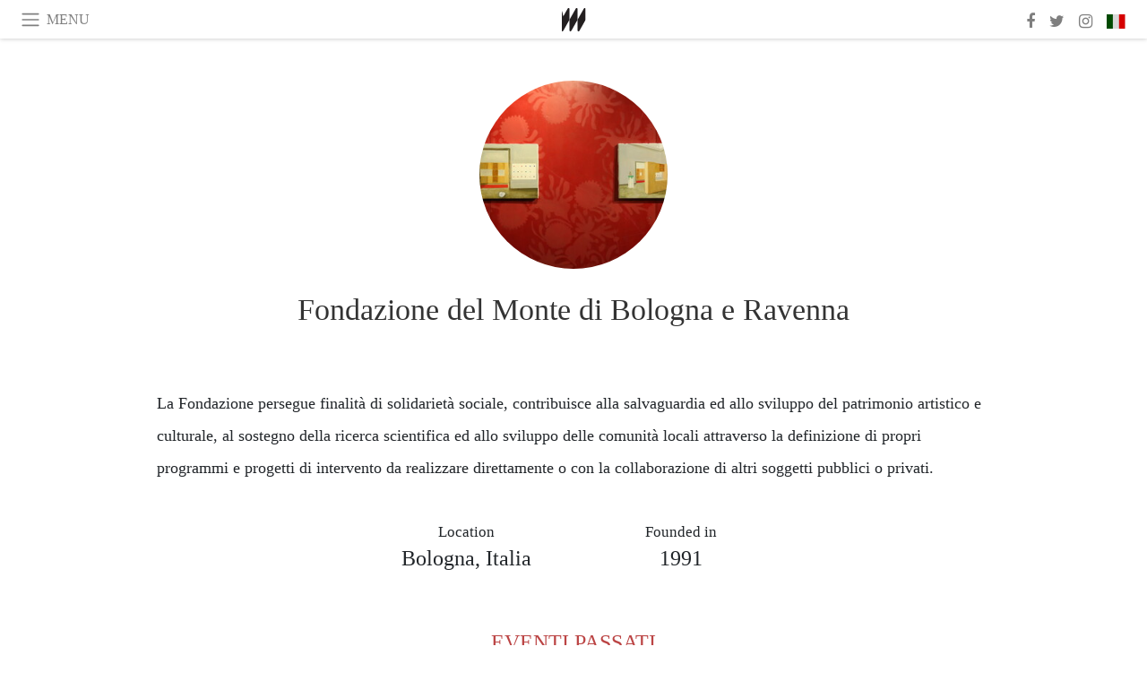

--- FILE ---
content_type: text/html; charset=utf-8
request_url: https://www.meer.com/fondazionedelmonte-it/it
body_size: 19397
content:
<!DOCTYPE html><html data-google-maps-locale="it" lang="it"><head prefix="og: http://ogp.me/ns#"><meta charset="utf-8" /><meta content="IE=Edge" http-equiv="X-UA-Compatible" /><meta content="width=device-width, initial-scale=1.0, user-scalable=yes, shrink-to-fit=no" name="viewport" /><meta content="yes" name="apple-mobile-web-app-capable" /><meta content="yes" name="mobile-web-app-capable" /><meta content="black-translucent" name="apple-mobile-web-app-status-bar-style" /><meta content="telephone=no" name="format-detection" /><title>Fondazione del Monte di Bologna e Ravenna</title><!-- https://realfavicongenerator.net/ -->
<link rel="apple-touch-icon" sizes="180x180" href="/apple-touch-icon.png">
<link rel="icon" type="image/png" sizes="32x32" href="/favicon-32x32.png">
<link rel="icon" type="image/png" sizes="16x16" href="/favicon-16x16.png">
<link rel="manifest" href="/site.webmanifest">
<link rel="mask-icon" href="/safari-pinned-tab.svg" color="#5bbad5">
<meta name="apple-mobile-web-app-title" content="Meer.com">
<meta name="application-name" content="Meer.com">
<meta name="msapplication-TileColor" content="#603cba">
<meta name="theme-color" content="#ffffff">
<meta name="csrf-param" content="authenticity_token" />
<meta name="csrf-token" content="VuoViaQ/m9z5XRBMia8wihMMQmIqrbIsO0GdcZZmdcvWQ5nE4CbgcpqDTIkSCGYcuTtP5CViwedIEs1xIGBYfg==" /><link rel="stylesheet" media="all" href="/assets/application-06238d188a1f2a696d1f41cdeb0c30def9ab07ab54eac219ebeb35a0690bc447.css" /><script src="/assets/application-ece62d362d312c4b7712cbacd321028c359efa0855c9f2238479fdf8d2a24ee2.js"></script><!-- Global site tag (gtag.js) - Google Analytics -->
<script async src="https://www.googletagmanager.com/gtag/js?id=G-JFMX46PLYP"></script>
<script>
  window.dataLayer = window.dataLayer || [];
  function gtag(){dataLayer.push(arguments);}
  gtag('js', new Date());

  gtag('config', 'G-JFMX46PLYP');
</script>
<link href="https://plus.google.com/+Wsimag" rel="publisher" /><meta content="La Fondazione persegue finalità di solidarietà sociale, contribuisce alla salvaguardia ed allo sviluppo del patrimonio artistico e culturale, al sostegno della ricerca scientifica ed allo sviluppo delle comunità locali attraverso la definizione di propri programmi e progetti di intervento da realizzare direttamente o con la collaborazione di altri soggetti pubblici o privati." name="description" /></head><body class="with-fullscreen-navbar"><div class="fullscreen-navbar-container fixed-top undecorated-links"><nav class="navbar navbar-light navbar-expand fullscreen-navbar-line click-navbar-to-open-fullscreen-area"><button class="click-to-open-fullscreen-area" style="border: 0px; background: #fff; cursor: pointer;" type="button"><span class="navbar-toggler-icon"></span></button><div class="navbar-text click-to-open-fullscreen-area text-uppercase" style="padding-top: 0.1rem; padding-bottom: 0rem; cursor: pointer;">Menu</div><div class="navbar-nav fullscreen-navbar-nav-centered"><div class="nav-item navbar-w-logo"><a href="https://www.meer.com/it"><img alt="Meer" style="height: 26px" src="/assets/meer_black1_final-ea60fd7c832c8103dac082510cc5ee738a8885138309480f46d74fcbadb94a52.svg" /></a></div><div class="d-none d-sm-block"></div></div><ul class="navbar-nav ml-auto d-none d-sm-flex fullscreen-navbar-nav-right"><li class="nav-item"><a class="nav-link" href="https://www.facebook.com/meerdotcom"><i class="fa fa-facebook"></i></a></li><li class="nav-item"><a class="nav-link" href="https://twitter.com/meerdotcom"><i class="fa fa-twitter"></i></a></li><li class="nav-item"><a class="nav-link" href="https://www.instagram.com/meerdtcom"><i class="fa fa-instagram"></i></a></li><li class="nav-item"><a class="nav-link nav-language-flag click-to-open-fullscreen-area"><img alt="it" src="/assets/country-4x3/it-cfb16d45345e5d9ecd5443c0260d72110496de0049e3d78817c2329835a2d730.svg" /></a></li></ul></nav><div class="fullscreen-navbar-fullscreen-area click-navbar-to-open-fullscreen-area"><div class="container"><div class="row"><div class="col-0 col-md-2 col-lg-2 col-xl-3 click-to-open-fullscreen-area"></div><div class="col-12 col-md-8 col-lg-8 col-xl-6"><div class="row"><div class="col-0 col-sm-1 col-lg-2"></div><div class="col-12 col-sm-10 col-lg-8"><div class="text-center logotype-margin"><a href="https://www.meer.com/it"><img alt="Meer" style="width: 50%; margin-top: 34px; margin-bottom: 8px;" src="/assets/meer-logo-black-8cbdebd9c15e3fde3119dc305c3dc03e9bb75070978eb25dafe19e917cc962ad.svg" /></a></div></div></div><div class="row"><div class="col-0 col-sm-2 col-lg-3"></div><div class="col-12 col-sm-8 col-lg-6"><form action="https://www.meer.com/it/search" accept-charset="UTF-8" method="get"><input name="utf8" type="hidden" value="&#x2713;" /><div class="input-group"><input class="form-control" placeholder="Ricerca" aria-label="Ricerca" type="text" name="query" id="query" /><span class="input-group-btn"><button aria-label="Ricerca" class="btn btn-secondary search-submit-button" style="border-color: #868e96 !important" type="button"><i aria-hidden="true" class="fa fa-search"></i></button></span></div></form></div></div><div class="row text-center headerless-line justify-content-center"><div class="col-auto col-sm px-2-col mb-1"><a href="https://www.meer.com/it">Magazine</a></div><div class="col-auto col-sm px-2-col mb-1"><a href="/it/calendar">Calendario</a></div><div class="col-auto col-sm px-2-col mb-1"><a href="/it/authors">Autori</a></div></div><h4 class="text-center mb-2">Categorie</h4><div class="row text-center mb-4 justify-content-center"><div class="col-auto col-sm-6 col-lg-4 px-2-col mb-1"><div><a href="https://www.meer.com/it/architettura-e-design">Architettura &amp; Design</a></div></div><div class="col-auto col-sm-6 col-lg-4 px-2-col mb-1"><div><a href="https://www.meer.com/it/arte">Arte</a></div></div><div class="col-auto col-sm-6 col-lg-4 px-2-col mb-1"><div><a href="https://www.meer.com/it/benessere">Benessere</a></div></div><div class="col-auto col-sm-6 col-lg-4 px-2-col mb-1"><div><a href="https://www.meer.com/it/cultura">Cultura</a></div></div><div class="col-auto col-sm-6 col-lg-4 px-2-col mb-1"><div><a href="https://www.meer.com/it/economia-e-politica">Economia &amp; Politica</a></div></div><div class="col-auto col-sm-6 col-lg-4 px-2-col mb-1"><div><a href="https://www.meer.com/it/gourmet">Gourmet</a></div></div><div class="col-auto col-sm-6 col-lg-4 px-2-col mb-1"><div><a href="https://www.meer.com/it/moda">Moda</a></div></div><div class="col-auto col-sm-6 col-lg-4 px-2-col mb-1"><div><a href="https://www.meer.com/it/scienza-e-tecnologia">Scienza &amp; Tecnologia</a></div></div><div class="col-auto col-sm-6 col-lg-4 px-2-col mb-1"><div><a href="https://www.meer.com/it/spettacoli">Spettacoli</a></div></div><div class="col-auto col-sm-6 col-lg-4 px-2-col mb-1"><div><a href="https://www.meer.com/it/sport">Sport</a></div></div><div class="col-auto col-sm-6 col-lg-4 px-2-col mb-1"><div><a href="https://www.meer.com/it/trame">Trame</a></div></div><div class="col-auto col-sm-6 col-lg-4 px-2-col mb-1"><div><a href="https://www.meer.com/it/viaggi">Viaggi</a></div></div></div><h4 class="text-center mb-2">Profili</h4><div class="row text-center mb-4 justify-content-center"><div class="col-auto col-sm-6 col-lg-4 px-2-col mb-1"><div><a href="/it/entities?type=5">Artisti</a></div></div><div class="col-auto col-sm-6 col-lg-4 px-2-col mb-1"><div><a href="/it/entities?type=14">Associazioni</a></div></div><div class="col-auto col-sm-6 col-lg-4 px-2-col mb-1"><div><a href="/it/entities?type=18">Biblioteche</a></div></div><div class="col-auto col-sm-6 col-lg-4 px-2-col mb-1"><div><a href="/it/entities?type=10">Curatori</a></div></div><div class="col-auto col-sm-6 col-lg-4 px-2-col mb-1"><div><a href="/it/entities?type=13">Editori</a></div></div><div class="col-auto col-sm-6 col-lg-4 px-2-col mb-1"><div><a href="/it/entities?type=20">Festival</a></div></div><div class="col-auto col-sm-6 col-lg-4 px-2-col mb-1"><div><a href="/it/entities?type=19">Fiere</a></div></div><div class="col-auto col-sm-6 col-lg-4 px-2-col mb-1"><div><a href="/it/entities?type=12">Fondazioni</a></div></div><div class="col-auto col-sm-6 col-lg-4 px-2-col mb-1"><div><a href="/it/entities?type=16">Gallerie</a></div></div><div class="col-auto col-sm-6 col-lg-4 px-2-col mb-1"><div><a href="/it/entities?type=22">Luoghi</a></div></div><div class="col-auto col-sm-6 col-lg-4 px-2-col mb-1"><div><a href="/it/entities?type=15">Musei</a></div></div><div class="col-auto col-sm-6 col-lg-4 px-2-col mb-1"><div><a href="/it/entities?type=17">Teatri</a></div></div></div></div><div class="col-0 col-md-2 col-lg-2 col-xl-3 click-to-open-fullscreen-area"></div></div><div class="row"><div class="col-0 col-sm-1 col-md-2 col-lg-3 col-xl-4 click-to-open-fullscreen-area"></div><div class="col-12 col-sm-10 col-md-8 col-lg-6 col-xl-4"><h4 class="text-center mb-2">Edizioni</h4><div class="row text-center edition-selector mb-4 justify-content-center"><div class="col-auto col-sm-4 mb-1 px-2-col"><div><span title="Inglese"><a href="https://www.meer.com/en" lang="en"><img alt="en" src="/assets/country-4x3/uk-ec548df897f28a824dfa03747339e070a59bbd95b8378ef1ebc3981df0a4f163.svg" />English</a></span></div></div><div class="col-auto col-sm-4 mb-1 px-2-col"><div><span title="Spagnolo"><a href="https://www.meer.com/es" lang="es"><img alt="es" src="/assets/country-4x3/es-4c2d01e3cfe896cbcaa0edaf59cb79eacf48f7bd1b463c2ba667cff864479a60.svg" />Español</a></span></div></div><div class="col-auto col-sm-4 mb-1 px-2-col"><div><span title="Francese"><a href="https://www.meer.com/fr" lang="fr"><img alt="fr" src="/assets/country-4x3/fr-9dc10f74431a42978154d1f4e5709d5713eb3010e3dab1b4355def41f5cb2f40.svg" />Français</a></span></div></div><div class="col-auto col-sm-4 mb-1 px-2-col"><div><span title="Tedesco"><a href="https://www.meer.com/de" lang="de"><img alt="de" src="/assets/country-4x3/de-67c3d441eacc4745030486758654a626569b503d90fd248e9c33417f2e781d65.svg" />Deutsch</a></span></div></div><div class="col-auto col-sm-4 mb-1 px-2-col"><div class="current"><span title="Italiano"><a href="https://www.meer.com/it" lang="it"><img alt="it" src="/assets/country-4x3/it-cfb16d45345e5d9ecd5443c0260d72110496de0049e3d78817c2329835a2d730.svg" />Italiano</a></span></div></div><div class="col-auto col-sm-4 mb-1 px-2-col"><div><span title="Portoghese"><a href="https://www.meer.com/pt" lang="pt"><img alt="pt" src="/assets/country-4x3/pt-d8f246ae139c60bade9fbe1047ce9c5e668be01c3b6d445fc87fbd0a328d2760.svg" />Português</a></span></div></div></div></div><div class="col-0 col-sm-1 col-md-2 col-lg-3 col-xl-4 click-to-open-fullscreen-area"></div></div></div></div></div><div class="container serif-font-family mb-4 pb-3"><div class="row justify-content-center mb-4"><div class="col-5 col-sm-4 col-md-3 col-xl-2"><a href="/fondazionedelmonte-it/it"><div class="image-new-container round-image-container"><div class="image" style="padding-bottom:100.0%"><img sizes="(min-width:1800px) 262px, (min-width:1550px) 220px, (min-width:1300px) 180px, (min-width:992px) 210px, (min-width:768px) 150px, (min-width:576px) 150px, 210px" srcset="//media.meer.com/attachments/ad80ff2742a95d46860e4e29a7bb01021444ec24/store/fill/524/524/1679b7aec2e6368011e2a06f350a63266683e8662930a0886e63a4d11fee/Fondazione-del-Monte-di-Bologna-e-Ravenna.jpg 524w,//media.meer.com/attachments/90abe5482fad23702718d82e350a1b102d3d1221/store/fill/360/360/1679b7aec2e6368011e2a06f350a63266683e8662930a0886e63a4d11fee/Fondazione-del-Monte-di-Bologna-e-Ravenna.jpg 360w,//media.meer.com/attachments/2a80f8d231f58628674ea78f391f7ec8c663f4c0/store/fill/262/262/1679b7aec2e6368011e2a06f350a63266683e8662930a0886e63a4d11fee/Fondazione-del-Monte-di-Bologna-e-Ravenna.jpg 262w,//media.meer.com/attachments/f765848b5e5e3b6d0064464416b4a803424f73e7/store/fill/180/180/1679b7aec2e6368011e2a06f350a63266683e8662930a0886e63a4d11fee/Fondazione-del-Monte-di-Bologna-e-Ravenna.jpg 180w" alt="Fondazione del Monte di Bologna e Ravenna" src="//media.meer.com/attachments/f765848b5e5e3b6d0064464416b4a803424f73e7/store/fill/180/180/1679b7aec2e6368011e2a06f350a63266683e8662930a0886e63a4d11fee/Fondazione-del-Monte-di-Bologna-e-Ravenna.jpg" /></div></div></a></div></div><div class="text-center mb-4"><h1 class="font-24 font-sm-28 font-lg-34"><a class="title-color" href="/fondazionedelmonte-it/it">Fondazione del Monte di Bologna e Ravenna</a></h1></div><div class="row justify-content-center align-items-center"><div class="w-100 d-block d-lg-none"></div></div></div><div class="container serif-font-family mb-5"><div class="row justify-content-center align-items-center"><div class="col-xl-9 col-hp-8 font-18 mb-4 mb-xl-0 line-height-2">La Fondazione persegue finalità di solidarietà sociale, contribuisce alla salvaguardia ed allo sviluppo del patrimonio artistico e culturale, al sostegno della ricerca scientifica ed allo sviluppo delle comunità locali attraverso la definizione di propri programmi e progetti di intervento da realizzare direttamente o con la collaborazione di altri soggetti pubblici o privati.</div><div class="col-xl-3 col-hp-4"><div class="row justify-content-center align-items-center"><div class="col-auto col-sm-6 col-md-4 col-lg-3 col-xl-12 col-hp-6 text-center px-3 px-sm-0 mt-3 mb-3"><div class="font-17">Location</div><div class="font-24">Bologna, Italia</div></div><div class="col-auto col-sm-6 col-md-4 col-lg-3 col-xl-12 col-hp-6 text-center px-3 px-sm-0 mt-3 mb-3"><div class="font-17">Founded in</div><div class="font-24">1991</div></div></div></div></div></div><div class="container serif-font-family mb-5"><div class="mb-3 pb-1"><h4 class="basic-header text-uppercase" id="past_events">Eventi passati</h4></div><div class="row mb-4 pb-3"><div class="col-12 col-sm-6 col-lg-4 col-xl-3 mb-4"><a href="/it/13105-oggetti-su-piano"><div class="image-new-container"><div class="image" style="padding-bottom:100.0%"><img sizes="(min-width:1800px) 408px, (min-width:1550px) 345px, (min-width:1300px) 285px, (min-width:992px) 290px, (min-width:768px) 330px, (min-width:576px) 240px, 545px" srcset="//media.meer.com/attachments/f8216406e6a18f846afa2e179bf27d9e916a0659/store/fill/1090/1090/1679b7aec2e6368011e2a06f350a63266683e8662930a0886e63a4d11fee/Paolo-Chiasera-San-Gerolamo-2011-5-elementi-olio-su-tela.jpg 1090w,//media.meer.com/attachments/c57d8afdb588bf1153f1a7a98f04b99ad4f298fb/store/fill/816/816/1679b7aec2e6368011e2a06f350a63266683e8662930a0886e63a4d11fee/Paolo-Chiasera-San-Gerolamo-2011-5-elementi-olio-su-tela.jpg 816w,//media.meer.com/attachments/b563d76f73a1ca6cafde884ba6a38ddb597c3f10/store/fill/580/580/1679b7aec2e6368011e2a06f350a63266683e8662930a0886e63a4d11fee/Paolo-Chiasera-San-Gerolamo-2011-5-elementi-olio-su-tela.jpg 580w,//media.meer.com/attachments/87905ee7908dda8466c93ca0a546b02e89b606f9/store/fill/408/408/1679b7aec2e6368011e2a06f350a63266683e8662930a0886e63a4d11fee/Paolo-Chiasera-San-Gerolamo-2011-5-elementi-olio-su-tela.jpg 408w,//media.meer.com/attachments/dd34909b50afa7c64b9a47fa345e55fcf5674c1f/store/fill/290/290/1679b7aec2e6368011e2a06f350a63266683e8662930a0886e63a4d11fee/Paolo-Chiasera-San-Gerolamo-2011-5-elementi-olio-su-tela.jpg 290w" alt="Paolo Chiasera, San Gerolamo, 2011, 5 elementi, olio su tela 
" src="//media.meer.com/attachments/dd34909b50afa7c64b9a47fa345e55fcf5674c1f/store/fill/290/290/1679b7aec2e6368011e2a06f350a63266683e8662930a0886e63a4d11fee/Paolo-Chiasera-San-Gerolamo-2011-5-elementi-olio-su-tela.jpg" /></div></div></a><div class="text-center serif-font-family mb-3 mt-2"><a class="title-color" href="/it/13105-oggetti-su-piano"><div class="font-22 font-sm-18 font-md-20 font-lg-20 font-xl-20">Oggetti su piano</div><div class="font-16 font-sm-14 font-md-15 font-lg-15 font-xl-15">18 gen — 1 mar 2015 presso Fondazione del Monte di Bologna </div></a></div></div></div></div><div class="container serif-font-family entity-contact-index-nonpremium-page text-center"><div class="row justify-content-center mb-4 mb-md-5 align-items-center"><div class="col-12 col-md-10 col-lg-10 col-xl-5 col-hp-4 col-hd-4 mb-4"><div class="geographic-map-view"><h4 class="marker-title">Fondazione del Monte di Bologna e Ravenna</h4><div class="h-geo"><div class="p-latitude">44.49653</div><div class="p-longitude">11.34345</div></div></div></div><div class="w-100 d-block d-xl-none"></div><div class="col-12 col-md-auto mx-md-4"><div class="mb-3 mb-md-4 font-16"><div class="h-adr"><div class="p-street-address">Via delle Donzelle, 2</div><span class="p-locality">Bologna</span> <span class="p-country-name">Italia</span></div></div><div class="mb-3 mb-md-4 font-16"><div><a class="textgrey-color" href="tel:+39 051 296 2511">+39 051 296 2511</a></div><div><script id="mail_to-oiuyvxdq">eval(decodeURIComponent('%76%61%72%20%73%63%72%69%70%74%20%3d%20%64%6f%63%75%6d%65%6e%74%2e%67%65%74%45%6c%65%6d%65%6e%74%42%79%49%64%28%27%6d%61%69%6c%5f%74%6f%2d%6f%69%75%79%76%78%64%71%27%29%3b%76%61%72%20%61%20%3d%20%64%6f%63%75%6d%65%6e%74%2e%63%72%65%61%74%65%45%6c%65%6d%65%6e%74%28%27%61%27%29%3b%61%2e%73%65%74%41%74%74%72%69%62%75%74%65%28%27%63%6c%61%73%73%27%2c%20%27%66%69%72%73%74%2d%68%69%67%68%6c%69%67%68%74%2d%63%6f%6c%6f%72%27%29%3b%61%2e%73%65%74%41%74%74%72%69%62%75%74%65%28%27%68%72%65%66%27%2c%20%27%6d%61%69%6c%74%6f%3a%73%65%67%72%65%74%65%72%69%61%40%66%6f%6e%64%61%7a%69%6f%6e%65%64%65%6c%6d%6f%6e%74%65%2e%69%74%27%29%3b%61%2e%69%6e%6e%65%72%48%54%4d%4c%3d%27%3c%73%74%72%6f%6e%67%3e%73%65%67%72%65%74%65%72%69%61%40%66%6f%6e%64%61%7a%69%6f%6e%65%64%65%6c%6d%6f%6e%74%65%2e%69%74%3c%2f%73%74%72%6f%6e%67%3e%27%3b%73%63%72%69%70%74%2e%70%61%72%65%6e%74%4e%6f%64%65%2e%69%6e%73%65%72%74%42%65%66%6f%72%65%28%61%2c%73%63%72%69%70%74%29%3b'))</script></div></div></div><div class="col-12 col-md-auto mx-md-4 font-16"><strong>Orari di apertura</strong><p>Tutti i giorni dalle 10.00 alle 19.00</p>
</div></div></div><div class="container mb-4 pt-5"><div class="text-center lightgrey-color"><div class="font-28">Subscribe</div><div class="font-16 mb-2 smaller-line-height mb-4">Get updates on the Fondazione del Monte di Bologna e Ravenna</div></div><form class="new_subscription" id="new_subscription" action="/it/subscriptions" accept-charset="UTF-8" method="post"><input name="utf8" type="hidden" value="&#x2713;" /><input type="hidden" name="authenticity_token" value="WnTHWmH72P2jb5VTTDdiTEv61dNnwIQuwqH5AicgE34H2xKTL+LvyDnWW+pRrjpEyHob84cof+dWYZFvVfbc4Q==" /><input value="756" type="hidden" name="subscription[entity_id]" id="subscription_entity_id" /><div class="form-row mb-4 align-items-center justify-content-center"><div class="col col-sm-auto form-group"><input class="form-control off-form-control-sm" placeholder="Email address" autocomplete="email" required="required" pattern=".{5,1024}" type="email" name="subscription[email]" id="subscription_email" /></div><div class="w-100 d-block d-sm-none"></div><div class="col-auto form-group"><input type="submit" name="commit" value="Subscribe" class="form-control off-form-control-sm" data-disable-with="Subscribe" /></div></div></form><div class="text-center font-26 pb-3"><a aria-label="Facebook" class="lightgrey-color px-2" href="https://www.facebook.com/meerdotcom" target="_blank"><i class="fa fa-facebook"></i></a><a aria-label="Twitter" class="lightgrey-color px-2" href="https://twitter.com/meerdotcom" target="_blank"><i class="fa fa-twitter"></i></a><a aria-label="Instagram" class="lightgrey-color px-2" href="https://www.instagram.com/meerdtcom" target="_blank"><i class="fa fa-instagram"></i></a></div></div></body></html>